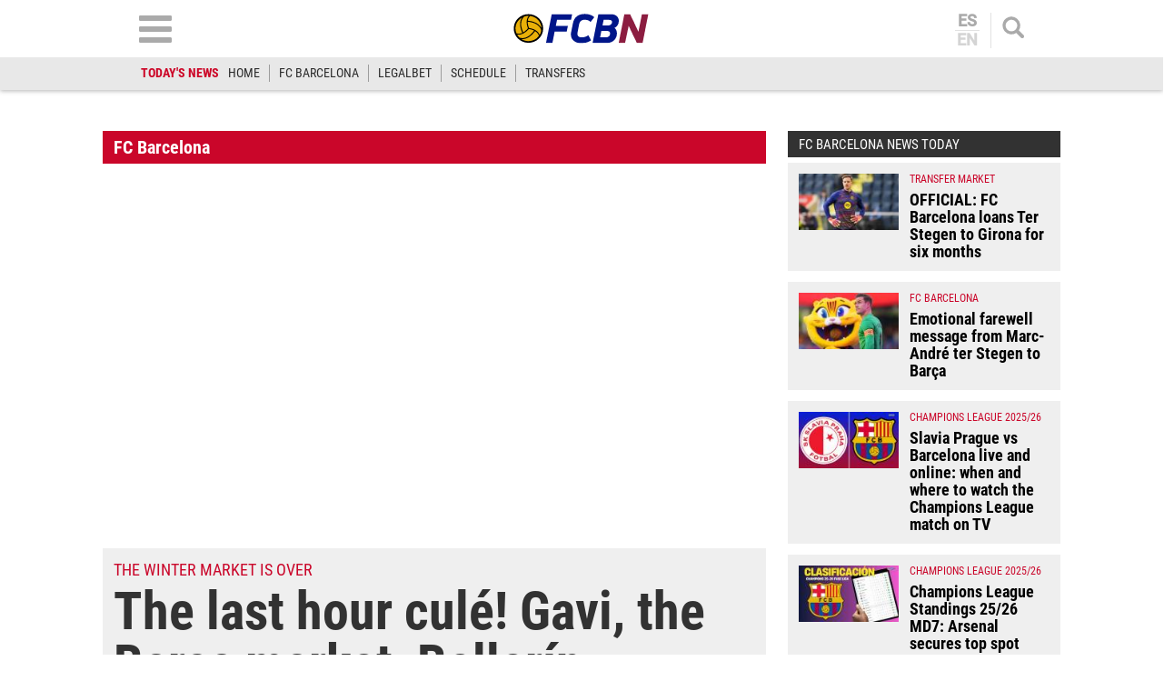

--- FILE ---
content_type: text/html; charset=utf-8
request_url: https://www.google.com/recaptcha/api2/aframe
body_size: 268
content:
<!DOCTYPE HTML><html><head><meta http-equiv="content-type" content="text/html; charset=UTF-8"></head><body><script nonce="y5JwJqKugcJQYxOzj0OjcQ">/** Anti-fraud and anti-abuse applications only. See google.com/recaptcha */ try{var clients={'sodar':'https://pagead2.googlesyndication.com/pagead/sodar?'};window.addEventListener("message",function(a){try{if(a.source===window.parent){var b=JSON.parse(a.data);var c=clients[b['id']];if(c){var d=document.createElement('img');d.src=c+b['params']+'&rc='+(localStorage.getItem("rc::a")?sessionStorage.getItem("rc::b"):"");window.document.body.appendChild(d);sessionStorage.setItem("rc::e",parseInt(sessionStorage.getItem("rc::e")||0)+1);localStorage.setItem("rc::h",'1768996326538');}}}catch(b){}});window.parent.postMessage("_grecaptcha_ready", "*");}catch(b){}</script></body></html>